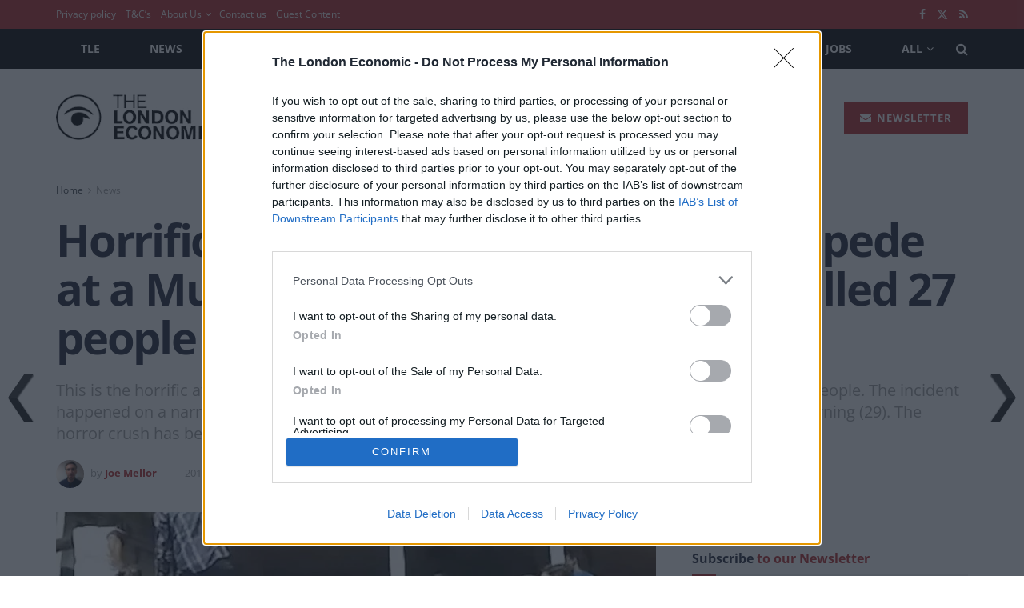

--- FILE ---
content_type: text/html; charset=utf-8
request_url: https://www.google.com/recaptcha/api2/aframe
body_size: 266
content:
<!DOCTYPE HTML><html><head><meta http-equiv="content-type" content="text/html; charset=UTF-8"></head><body><script nonce="E_H0Hh41Cxv2vpHXY1TsTg">/** Anti-fraud and anti-abuse applications only. See google.com/recaptcha */ try{var clients={'sodar':'https://pagead2.googlesyndication.com/pagead/sodar?'};window.addEventListener("message",function(a){try{if(a.source===window.parent){var b=JSON.parse(a.data);var c=clients[b['id']];if(c){var d=document.createElement('img');d.src=c+b['params']+'&rc='+(localStorage.getItem("rc::a")?sessionStorage.getItem("rc::b"):"");window.document.body.appendChild(d);sessionStorage.setItem("rc::e",parseInt(sessionStorage.getItem("rc::e")||0)+1);localStorage.setItem("rc::h",'1768965714059');}}}catch(b){}});window.parent.postMessage("_grecaptcha_ready", "*");}catch(b){}</script></body></html>